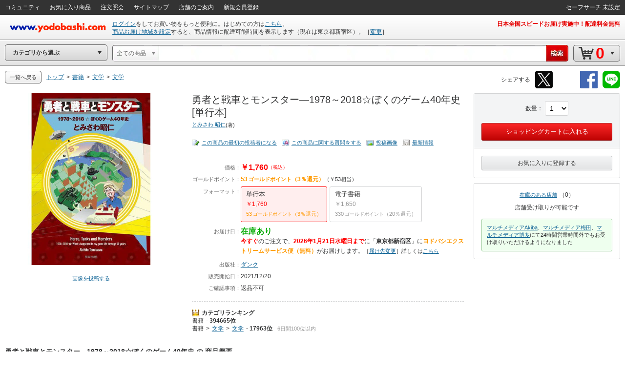

--- FILE ---
content_type: application/javascript
request_url: https://www.yodobashi.com/ws/api/ec/related/pc/bt?sku=100000009003510950&from=1&to=1&cnt=1768734032801&callback=jQuery17106698261564907229_1768734030095&_=1768734032802
body_size: 141
content:
jQuery17106698261564907229_1768734030095({"status":"0","count":0,"items":[]})